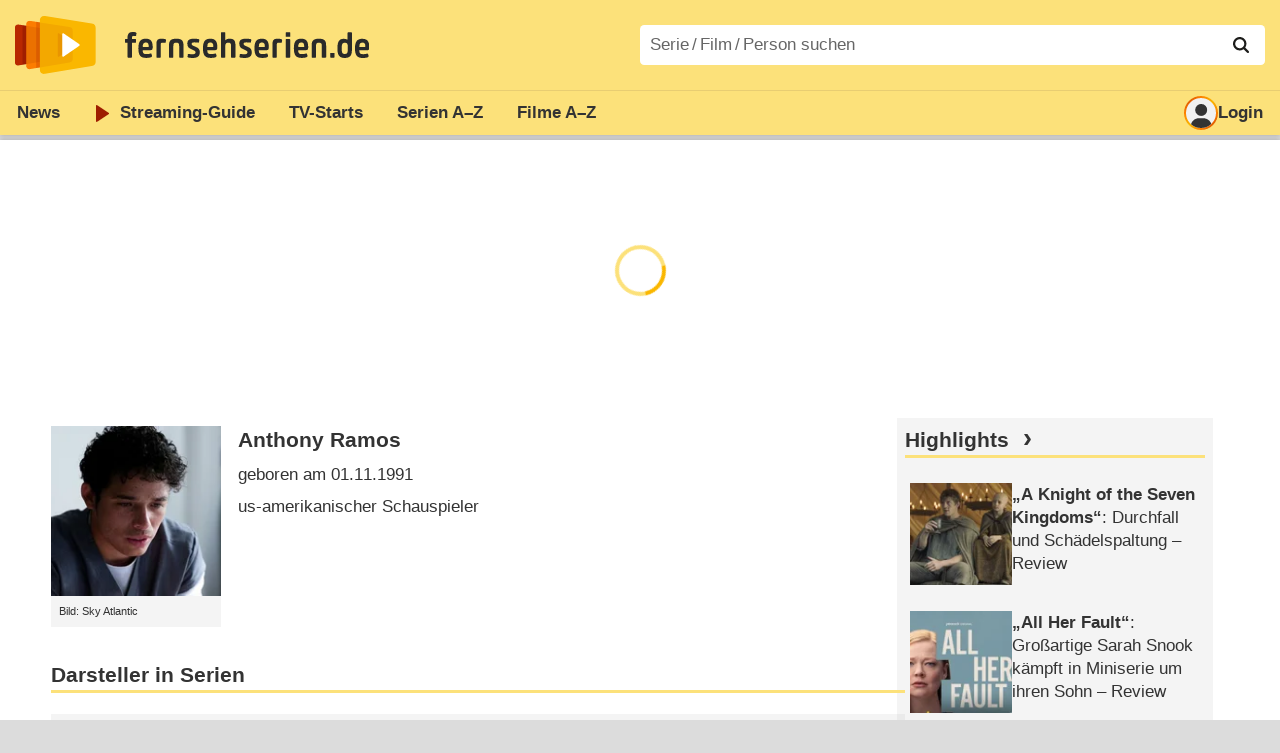

--- FILE ---
content_type: text/html; charset=utf-8
request_url: https://www.fernsehserien.de/anthony-ramos/filmografie
body_size: 13383
content:
<!DOCTYPE html>
			<html dir="ltr" lang="de" >
			<head>
			<meta http-equiv="Content-Type" content="text/html; charset=utf-8">
			<meta name="viewport" content="width=device-width, initial-scale=1, minimum-scale=1, shrink-to-fit=no"><link href="https://bilder.fernsehserien.de" rel="preconnect"><link href="https://bilder.fernsehserien.de" rel="dns-prefetch"><link href="https://bilder.fernsehserien.de/fernsehserien.de/fs-2021/css/main.min-20251215095307.css" rel="preload" as="style" crossedorigin><link href="https://bilder.fernsehserien.de/fernsehserien.de/fs-2021/js/main.min-20251215095308.js" rel="preload" as="script" crossedorigin><link href="https://bilder.fernsehserien.de/fernsehserien.de/fs-2021/img/schriftzug.svg" rel="preload" fetchpriority="high" as="image"><link href="https://bilder.fernsehserien.de/fernsehserien.de/fs-2021/img/logo.svg" rel="preload" fetchpriority="high" as="image"><link href="https://bilder.fernsehserien.de/fernsehserien.de/fs-2021/img/a001_search.svg" rel="preload" fetchpriority="high" as="image"><link href="https://bilder.fernsehserien.de/fernsehserien.de/fs-2021/img/logo-pfeil-rot.svg" rel="preload" fetchpriority="high" as="image"><link href="https://bilder.fernsehserien.de/fernsehserien.de/fs-2021/img/user-solid.svg" rel="preload" fetchpriority="high" as="image"><meta name="format-detection" content="telephone=no"><meta name="robots" content="max-image-preview:large">
			<title>Filmografie Anthony Ramos – fernsehserien.de</title>
			<meta name="title" content="Filmografie Anthony Ramos" >
			<link rel="search" type="application/opensearchdescription+xml" href="https://bilder.fernsehserien.de/fernsehserien.de/fs-2021/opensearch-20250109141812.xml" title="fernsehserien.de" crossedorigin><link rel="apple-touch-icon" sizes="180x180" href="https://bilder.fernsehserien.de/fernsehserien.de/fs-2021/img/apple-touch-icon.png">
 
<link rel="icon" type="image/svg+xml" href="https://bilder.fernsehserien.de/fernsehserien.de/fs-2021/img/favicon.svg" sizes="any" >
<link rel="icon" type="image/png" sizes="32x32" href="https://bilder.fernsehserien.de/fernsehserien.de/fs-2021/img/favicon-32x32.png" >
<link rel="icon" type="image/png" sizes="16x16" href="https://bilder.fernsehserien.de/fernsehserien.de/fs-2021/img/favicon-16x16.png" >
<link rel="shortcut icon" href="https://bilder.fernsehserien.de/fernsehserien.de/fs-2021/img/favicon.ico" >

<link rel="manifest" href="https://bilder.fernsehserien.de/fernsehserien.de/fs-2021/manifest-20251029114907.json" crossedorigin>
<link rel="mask-icon" href="https://bilder.fernsehserien.de/fernsehserien.de/fs-2021/img/safari-pinned-tab.svg" color="#5bbad5" >
<meta name="apple-mobile-web-app-title" content="fernsehserien.de">
<meta name="application-name" content="fernsehserien.de">
<meta name="msapplication-TileColor" content="#da532c">
<meta name="msapplication-config" content="https://bilder.fernsehserien.de/fernsehserien.de/fs-2021/browserconfig-20251128093643.xml" crossedorigin><meta name="description" content="Serien und Filme mit Anthony Ramos: The Beauty · Ironheart · In Treatment – Der Therapeut · MonsterVerse · Nola Darling · Will &amp; Grace · …">
			<meta property="og:description" content="Serien und Filme mit Anthony Ramos."><meta property="og:url" content="https://www.fernsehserien.de/anthony-ramos/filmografie">
			<meta property="og:title" content="Filmografie Anthony Ramos">
			<link rel="image_src" href="https://bilder.fernsehserien.de/gfx/person_hr/a/anthony-ramos.jpg"><meta name="twitter:card" content="summary_large_image"> 
<meta name="twitter:title" content="Filmografie Anthony Ramos">
<meta name="twitter:description" content="Serien und Filme mit Anthony Ramos."><meta name="twitter:site" content="@fernsehserienDE"> <meta property="og:image" content="https://bilder.fernsehserien.de/gfx/person_1000/a/anthony-ramos-147537-1647509231.jpg">
<meta property="og:image:width" content="419">
<meta property="og:image:height" content="419">
<meta property="og:image:alt" content="Anthony Ramos – Bild: Sky Atlantic">
<meta name="twitter:image" content="https://bilder.fernsehserien.de/gfx/person_1000/a/anthony-ramos-147537-1647509231.jpg"><script>var fsBeacon=JSON.parse('{"ref":"fernsehserien","timestamp":1768764622,"seite":"person","person":147537}');var fsBeacon2022=JSON.parse('{"ref":"fernsehserien","timestamp":1768764622,"seite":"person","id":147537,"session":"bf2e37ceb311538277eb63a2c6e61595","ipHash":"41f2b12623ad5182633679b3f9d56bcd","href":"/anthony-ramos/filmografie","ppid":"27c45548500609b14a4019aa5634a645","eingeloggt":0}');var fs_ppid='27c45548500609b14a4019aa5634a645';</script><meta name="keywords" lang="de" content="Anthony Ramos, Fernsehserien, TV-Serien"><script >var fs_bildformat={extension:"webp",mime_type:"image/webp"};var fs_testmode=false;var fsFeatureFlags={"unaired":1,"feature_flag_serien_infos_serienchecker":1,"feature_flag_staffel_karussell":1,"feature_flag_ga_neu":"","feature_flag_darkmode":"","feature_flag_relative_font_size":"","feature_flag_entdecken":""};var fs_img_dir="https://bilder.fernsehserien.de/fernsehserien.de/fs-2021/img/";var fs_static_dir="https://bilder.fernsehserien.de/fernsehserien.de/fs-2021/";var fs_meta_id="20";var csrfToken="$2y$10$sErVP1epQ49s17AK8cRUo.O7qQpAVwGBH6QW83mIu0d3XEXqE4DZy";var fs_sp_hour=20;var fs_fallback_css="https://bilder.fernsehserien.de/fernsehserien.de/fs-2021/css/fallback.min-20251215095306.css";var fs_app_google_link="https://play.google.com/store/apps/details?id=de.fernsehserien.www.twa";var fs_app_apple_link="https://apps.apple.com/de/app/fernsehserien-de/id6502283137";</script><script></script><script src="https://bilder.fernsehserien.de/fernsehserien.de/fs-2021/js/main.min-20251215095308.js" crossedorigin></script><script>window.dataLayer = window.dataLayer || [];
 function gtag(){dataLayer.push(arguments);}


  gtag('consent', 'default', {
    'ad_storage': 'denied',
    'analytics_storage': 'denied',
    'ad_user_data':'denied',
    'ad_personalization': 'denied',
    'wait_for_update': 500
  });

  dataLayer.push({
    'event': 'default_consent'
  });


 gtag('js', new Date());
var gaDisplayMode =fsStandalone ? 'standalone' :  'browser';

gtag('config', 'G-L7PGP5N0FJ', {  'display_mode': gaDisplayMode, 'anonymize_ip': true });





</script><script async  src="https://bilder.fernsehserien.de/fernsehserien.de/fs-2021/js/main-async.min-20251215095308.js" crossedorigin></script><script  defer src="https://bilder.fernsehserien.de/fernsehserien.de/fs-2021/js/main-defer.min-20251215095313.js" crossedorigin></script><script  defer src="https://bilder.fernsehserien.de/fernsehserien.de/fs-2021/js/person_newsmeldungen.min-20251215095308.js" crossedorigin></script><link type="text/css" href="https://bilder.fernsehserien.de/fernsehserien.de/fs-2021/css/main.min-20251215095307.css" rel="stylesheet" crossedorigin>
<link type="text/css" href="https://bilder.fernsehserien.de/fernsehserien.de/fs-2021/css/main-print-20250109141812.css" rel="stylesheet" media="print" crossedorigin>
<meta name="google-site-verification" content="czPokEC6jVcjOPms8k8HcDdDIvX2U5fYLeUTJe3p7JM" >
			<meta content="imfernsehen GmbH &amp; Co. KG" name="author">
			<meta content="de" http-equiv="content-language">
			<meta name="language" content="de" >
<meta property="og:site_name" content="fernsehserien.de">
			<meta property="og:locale" content="de_DE">
			<script>var fs_interner_code="person";var fs_identifier="P - 147537 - Anthony Ramos";</script><script type="application/ld+json">{"@context":"https://schema.org","@type":"BreadcrumbList","itemListElement":[{"@type":"ListItem","position":1,"name":"Home","item":"https://www.fernsehserien.de/"},{"@type":"ListItem","position":2,"name":"Filmografien","item":"https://www.fernsehserien.de/filmografien"},{"@type":"ListItem","position":3,"name":"Anthony Ramos","item":"https://www.fernsehserien.de/anthony-ramos/filmografie"}]}</script><script>var fsFallbackOptions=JSON.parse('{"channelId":"Rest","sendungId":null,"sendungChannelId":null,"zaehlPixel":"person","pageId":"person","personId":147537,"episodeId":null,"ausstrahlungsformId":null,"staffel":null,"spielfilmId":null}');</script><script>var werbemittel_fallback_option=false;</script><script>werbemittel_extras();var fs_ad_unit_id='ros';</script><script> adHandler.conversionRateFile = 'https://bilder.fernsehserien.de/fernsehserien.de/fs-2021/json/currency-file-20260118000401.json';</script>

 <script async crossedorigin src="https://bilder.fernsehserien.de/fernsehserien.de/fs-2021/js/cp/IMF_FS_Framework_Mapping_ROS.min-20251215095311.js""></script><script async crossedorigin src="https://bilder.fernsehserien.de/fernsehserien.de/fs-2021/js/cp/IMF_FS_Framework-20251209092759.js"></script>




<!-- <meta name=theme-color content="#ffffff"> -->
		

</head>
		<body class="nicht-serie"><script>fs_load_cm(fsCmpId ? fsCmpId : 36934);</script><div class=zaehlpixel><noscript><img crossorigin src="https://www.imfernsehen.de/z/z.inc.php?ref=fernsehserien&amp;timestamp=1768764622&amp;seite=person&amp;person=147537&amp;noscript=1" alt="" width=1 height=1></noscript></div>
			 <div class=fs-frame-1 >


			<div class="page-header-spacer-top"></div><header class="page-header" data-event-level=header>

<div class=headerwrap><div class=header>
				<a class=website-logo target=_top data-event-category="logo" title="zur Startseite von fernsehserien.de" href="/"><img src="https://bilder.fernsehserien.de/fernsehserien.de/fs-2021/img/logo.svg" alt="fernsehserien.de Logo" loading=eager fetchpriority=high width=210 height=150 ></a> <a class=website-titel data-event-category="logo-titel" title="zur Startseite von fernsehserien.de" target=_top href="/"><img loading=eager fetchpriority=high width=300 height=32 src="https://bilder.fernsehserien.de/fernsehserien.de/fs-2021/img/schriftzug.svg"  alt="fernsehserien.de"></a><button class=menu-button   type=button title="Menü" data-event-category-none><span class=menu-button-1></span><span class=menu-button-2></span></button>
			</div>
			</div><div class="page-header-spacer-bottom"></div></header><div class=suchzeile data-event-level=header><form data-fs-searchform data-position=oben autocomplete="off" id=quicksearchform ><input   class=website-suche placeholder="Serie&thinsp;/&thinsp;Film&thinsp;/&thinsp;Person suchen" data-event-category-none name=suchbegriff id=input-suchbegriff value=""   type=search maxlength=50 required ><!--<label class=label-serie-suchen for=input-suchbegriff >Serie&thinsp;/&thinsp;Film&thinsp;/&thinsp;Person suchen</label>--><ul id=suggestlist data-applied=0 data-mehr=0><li class="mehr-button"><span class="fs-button"><button type="submit" data-submit-type=vollständig>mehr…</button></span></li></ul>
				<button class=suchen type=submit data-submit-type=lupe title="Suche starten" 
					  ><img loading=eager fetchpriority=high src="https://bilder.fernsehserien.de/fernsehserien.de/fs-2021/img/a001_search-darkmode.svg"  alt="Lupe" class=color-scheme-dark-alternative><img loading=eager fetchpriority=high src="https://bilder.fernsehserien.de/fernsehserien.de/fs-2021/img/a001_search.svg"  alt="Lupe" ></button></form></div><nav class=page-menu  data-event-category-none data-event-level=header><ul>
			
			<li ><a href="/news" data-event-category="menu-news" >News</a>
			<ul><li><a href="/news" data-event-category="menu-news-alle" >alle Meldungen</a><li><a href="/news/national" data-event-category="menu-news-national" >National</a><li><a href="/news/international" data-event-category="menu-news-international" >International</a><li><a href="/news/medien" data-event-category="menu-news-medien" >Medien</a><li><a href="/news/vermischtes" data-event-category="menu-news-vermischtes" >Vermischtes</a><li><a href="/news/specials" data-event-category="menu-news-specials" >Kritik &amp; Specials</a>
						<li><a href="/news/2026-01" data-event-category="menu-news-archiv" >Archiv</a>
			<li><a href="/newsletter" data-event-category="menu-news-newsletter" >Newsletter</a>
			</ul><li ><a href="/streaming" data-event-category="menu-streamingguide" class=menu-streaming>Streaming<span class=optional4>-Guide</span></a>
			<ul><li><a href="/streaming" data-event-category="menu-streamingguide-übersicht" >Übersicht</a>
<li><a href="/streaming/neu" data-event-category="menu-streamingguide-neu" >Neu verfügbar</a>
<li><a href="/streaming/vorschau" data-event-category="menu-streamingguide-vorschau" >Vorschau</a>
<li><a href="/streaming/letzte-chance" data-event-category="menu-streamingguide-letzte-chance" >Letzte Chance</a>
<li><a href="/streaming/woechentliche-premieren" data-event-category="menu-streamingguide-woechentliche-premieren" >Wöchentliche Premieren</a>
			</ul><li ><a href="/serien-starts" data-event-category="menu-starts" >TV-Starts</a>
			<ul ><li ><a href="/serien-starts/neue-serien" data-event-category="menu-starts-serien" >neue Serien</a>
			<li><a href="/serien-starts/neue-folgen" data-event-category="menu-starts-staffeln" >neue Folgen</a>
			<li><a href="/serien-starts/international" data-event-category="menu-starts-international" >International</a>
			<li><a href="/serien-starts/oesterreich" data-event-category="menu-starts-österreich">Österreich</a>
			<li><a href="/serien-starts/schweiz" data-event-category="menu-starts-schweiz">Schweiz</a>
			<li><a href="/serien-starts/wiederholungen" data-event-category="menu-starts-wiederholungen" >Wiederholungen</a>
			<li><a href="/serien-nach-sendern" data-event-category="menu-az-sender" >Serien nach Sendern</a>

			</ul><li class="  optional3"><a href="/serien-a-z/a" data-event-category="menu-az-serien" >Serien<span class=optional2> A–Z</span></a>
<li class="  optional3"><a href="/filme-a" data-event-category="menu-az-filme" >Filme<span class=optional2> A–Z</span></a><li class=page-menu-spacer><li class="menu-meins menu-meins-ausgeloggt  "><a href="/meins/" data-event-category="menu-login" ><i><figure class="fs-picture"><span class="fs-picture-placeholder" style="padding-top:calc(1% / 1 * 100);background-color:#f1f1f1;"><picture><img src="https://bilder.fernsehserien.de/fernsehserien.de/fs-2021/img/user-solid.svg" alt="Profilbild" title="Profilbild" width="1" height="1" loading="eager" fetchpriority="high"></picture></span></figure></i>Login</a></ul><div class=another-shadow><div class=another-shadow-2></div></div></nav><div class=sticky-anchor-wrapper><div class=sticky-anchor></div></div><div class=fs-frame-2-spacer-top></div><div class=fs-frame-2 id=fs-frame-2 ><ins id="werbemittel-fs_header" class="werbemittel werbemittel-show-label werbemittel-loading werbemittel-content werbemittel-content-full "><fs-label></fs-label><div id=fs_d_header-label class=werbemittel-label></div><div id=fs_d_header  data-werbemittel-container></div><script>fs_werbemittel('d_header',null, false);</script></ins><ins id="werbemittel-fs_sticky" class="werbemittel werbemittel-empty"><div id=fs_m_sticky-label class=werbemittel-label></div><div id=fs_m_sticky  data-werbemittel-container></div><button type=button data-werbemittel-sticky-close class=werbemittel-sticky-button title="Schließen" data-event-category=werbung-zu></button><script>fs_werbemittel(null,'m_sticky', false);</script></ins><div class=print-title>Filmografie Anthony Ramos</div><nav class=hidden><ul><li><a href="#Darsteller-in-Serien"   data-google-interstitial=false  data-event-category-none>Darsteller in Serien</a><li><a href="#Gast-in-Serien"   data-google-interstitial=false  data-event-category-none>Gast in Serien</a><li><a href="#Darsteller-in-Filmen"   data-google-interstitial=false  data-event-category-none>Darsteller in Filmen</a><li><a href="#Originalsprecher-in-Filmen"   data-google-interstitial=false  data-event-category-none>Originalsprecher in Filmen</a><li><a href="#Links"   data-google-interstitial=false  data-event-category-none>Weiterführende Links</a><li><a href="#News"   data-google-interstitial=false  data-event-category-none>News</a></ul></nav><!-- fs-hinweis --><main data-jahr="2026" class=flexer><article data-event-level=main  itemscope itemtype="http://schema.org/Person" itemprop="mainEntity" data-werbung-root><header class=person-header><figure class="fs-picture"><span class="fs-picture-placeholder" style="padding-top:calc(1% / 1 * 100);background-image:url([data-uri]);background-color:#5c5b61;"><picture><source media="(max-width: 320px)" srcset="https://bilder.fernsehserien.de/gfx/person_1000/a/anthony-ramos-147537-1647509231-w-295.jpg.webp 1x, https://bilder.fernsehserien.de/gfx/person_1000/a/anthony-ramos-147537-1647509231-w-590.jpg.webp 2x" type="image/webp"></source><source media="(min-width: 321px) and (max-width: 360px)" srcset="https://bilder.fernsehserien.de/gfx/person_1000/a/anthony-ramos-147537-1647509231-w-332.jpg.webp 1x, https://bilder.fernsehserien.de/gfx/person_1000/a/anthony-ramos-147537-1647509231-w-664.jpg.webp 2x" type="image/webp"></source><source media="(min-width: 361px) and (max-width: 375px)" srcset="https://bilder.fernsehserien.de/gfx/person_1000/a/anthony-ramos-147537-1647509231-w-345.jpg.webp 1x, https://bilder.fernsehserien.de/gfx/person_1000/a/anthony-ramos-147537-1647509231-w-690.jpg.webp 2x" type="image/webp"></source><source media="(min-width: 376px) and (max-width: 414px)" srcset="https://bilder.fernsehserien.de/gfx/person_1000/a/anthony-ramos-147537-1647509231-w-381.jpg.webp 1x, https://bilder.fernsehserien.de/gfx/person_1000/a/anthony-ramos-147537-1647509231-w-762.jpg.webp 2x" type="image/webp"></source><source media="(min-width: 415px) and (max-width: 499px)" srcset="https://bilder.fernsehserien.de/gfx/person_1000/a/anthony-ramos-147537-1647509231-w-707.jpg.webp 1x, https://bilder.fernsehserien.de/gfx/person_1000/a/anthony-ramos-147537-1647509231-w-1414.jpg.webp 2x" type="image/webp"></source><source media="(min-width: 500px)" srcset="https://bilder.fernsehserien.de/gfx/person_1000/a/anthony-ramos-147537-1647509231-w-175.jpg.webp 1x, https://bilder.fernsehserien.de/gfx/person_1000/a/anthony-ramos-147537-1647509231-w-350.jpg.webp 2x" type="image/webp"></source><img src="https://bilder.fernsehserien.de/gfx/person_1000/a/anthony-ramos-147537-1647509231-w-893.jpg.jpg" width="1" height="1" alt="Anthony Ramos – Bild: Sky Atlantic" title="Anthony Ramos – Bild: Sky Atlantic" loading="eager" fetchpriority="high" itemprop="image"></picture></span><figcaption>Bild: Sky Atlantic</figcaption></figure><dl class=person-angaben><dt><h1 itemprop="name">Anthony Ramos</h1><dd>geboren am 01.11.1991<dd>us-amerikanischer Schauspieler</ul></header><werbung></werbung><section><header><h2  id="Darsteller-in-Serien">Darsteller in Serien</h2></header><ul class=person-mitwirkungen  data-werbung-root><li class="ep-hover" itemscope  itemtype="http://schema.org/TVSeries"><a data-event-category=liste-serien  itemprop="url mainEntityOfPage"  title="The Beauty" href="/the-beauty"><figure class="fs-picture"><span class="fs-picture-placeholder" style="padding-top:calc(80% / 150 * 100);background-image:url([data-uri]);background-color:#14404e;"><div class="lazy" data-alt="The Beauty – Bild: FX/Disney+" data-src="https://bilder.wunschliste.de/sendung/hr2/the-beauty_439162.jpg" data-width="150" data-height="80"></div></span><noscript><img src="https://bilder.wunschliste.de/sendung/hr2/the-beauty_439162.jpg" width="150" height="80" alt="The Beauty – Bild: FX/Disney+" title="The Beauty – Bild: FX/Disney+" itemprop="image"></noscript></figure><dl><dt itemprop=name>The Beauty</dt></dl></a><li class="ep-hover" itemscope  itemtype="http://schema.org/TVSeries"><a data-event-category=liste-serien  itemprop="url mainEntityOfPage"  title="Ironheart" href="/ironheart"><figure class="fs-picture"><span class="fs-picture-placeholder" style="padding-top:calc(80% / 150 * 100);background-image:url([data-uri]);background-color:#280a08;"><div class="lazy" data-alt="Ironheart – Bild: Marvel Studios" data-src="https://bilder.fernsehserien.de/sendung/hr2/ironheart_213185.png" data-width="150" data-height="80"></div></span><noscript><img src="https://bilder.fernsehserien.de/sendung/hr2/ironheart_213185.png" width="150" height="80" alt="Ironheart – Bild: Marvel Studios" title="Ironheart – Bild: Marvel Studios" itemprop="image"></noscript></figure><dl><dt itemprop=name>Ironheart</dt></dl></a><li class="ep-hover" itemscope  itemtype="http://schema.org/TVSeries"><a data-event-category=liste-serien  itemprop="url mainEntityOfPage"  title="In Treatment – Der Therapeut" href="/in-treatment-der-therapeut"><figure class="fs-picture"><span class="fs-picture-placeholder" style="padding-top:calc(80% / 150 * 100);background-image:url([data-uri]);background-color:#392929;"><div class="lazy" data-alt="In Treatment - Der Therapeut – Bild: HBO" data-src="https://bilder.fernsehserien.de/sendung/hr/v11900.png" data-width="150" data-height="80"></div></span><noscript><img src="https://bilder.fernsehserien.de/sendung/hr/v11900.png" width="150" height="80" alt="In Treatment - Der Therapeut – Bild: HBO" title="In Treatment - Der Therapeut – Bild: HBO" itemprop="image"></noscript></figure><dl><dt itemprop=name>In Treatment – Der Therapeut</dt><dd>Eladio</dd> <dd>(6 Folgen, 2021)</dd></dl></a></li><werbung></werbung><li class="ep-hover" itemscope  itemtype="http://schema.org/TVSeries"><a data-event-category=liste-serien  itemprop="url mainEntityOfPage"  title="MonsterVerse" href="/monsterverse"><figure class="fs-picture"><span class="fs-picture-placeholder" style="padding-top:calc(80% / 150 * 100);background-image:url([data-uri]);background-color:#7a6453;"><div class="lazy" data-alt="MonsterVerse – Bild: Legendary Pictures" data-src="https://bilder.fernsehserien.de/sendung/hr2/monsterverse_946999.png" data-width="150" data-height="80"></div></span><noscript><img src="https://bilder.fernsehserien.de/sendung/hr2/monsterverse_946999.png" width="150" height="80" alt="MonsterVerse – Bild: Legendary Pictures" title="MonsterVerse – Bild: Legendary Pictures" itemprop="image"></noscript></figure><dl><dt itemprop=name>MonsterVerse</dt><dd>Staff Sergeant Martinez</dd></dl></a></li><werbung></werbung><li class="ep-hover" itemscope  itemtype="http://schema.org/TVSeries"><a data-event-category=liste-serien  itemprop="url mainEntityOfPage"  title="Nola Darling" href="/nola-darling"><figure class="fs-picture"><span class="fs-picture-placeholder" style="padding-top:calc(80% / 150 * 100);background-image:url([data-uri]);background-color:#1f1714;"><div class="lazy" data-alt="Nola Darling – Bild: Netflix" data-src="https://bilder.fernsehserien.de/sendung/hr/v31525.png" data-width="150" data-height="80"></div></span><noscript><img src="https://bilder.fernsehserien.de/sendung/hr/v31525.png" width="150" height="80" alt="Nola Darling – Bild: Netflix" title="Nola Darling – Bild: Netflix" itemprop="image"></noscript></figure><dl><dt itemprop=name>Nola Darling</dt><dd>Mars Blackmon</dd></dl></a></li><werbung></werbung><li class="ep-hover" itemscope  itemtype="http://schema.org/TVSeries"><a data-event-category=liste-serien  itemprop="url mainEntityOfPage"  title="Will &amp; Grace" href="/will-and-grace"><figure class="fs-picture"><span class="fs-picture-placeholder" style="padding-top:calc(80% / 150 * 100);background-image:url([data-uri]);background-color:#e1dfdc;"><div class="lazy" data-alt="Will &amp; Grace – Bild: NBC" data-src="https://bilder.fernsehserien.de/sendung/hr/v2599.png" data-width="150" data-height="80"></div></span><noscript><img src="https://bilder.fernsehserien.de/sendung/hr/v2599.png" width="150" height="80" alt="Will &amp; Grace – Bild: NBC" title="Will &amp; Grace – Bild: NBC" itemprop="image"></noscript></figure><dl><dt itemprop=name>Will &amp; Grace</dt><dd>Tony</dd> <dd>(4 Folgen, 2017–2018)</dd></dl></a></li><werbung></werbung><li class="ep-hover" itemscope  itemtype="http://schema.org/TVSeries"><a data-event-category=liste-serien  itemprop="url mainEntityOfPage"  title="Transformers" href="/transformers-2007"><figure class="fs-picture"><span class="fs-picture-placeholder" style="padding-top:calc(80% / 150 * 100);background-image:url([data-uri]);background-color:#0e0d10;"><div class="lazy" data-alt="Transformers – Bild: Paramount Pictures/Hasbro" data-src="https://bilder.fernsehserien.de/sendung/hr2/transformers_921731.png" data-width="150" data-height="80"></div></span><noscript><img src="https://bilder.fernsehserien.de/sendung/hr2/transformers_921731.png" width="150" height="80" alt="Transformers – Bild: Paramount Pictures/Hasbro" title="Transformers – Bild: Paramount Pictures/Hasbro" itemprop="image"></noscript></figure><dl><dt itemprop=name>Transformers</dt><dd>Originalstimme: Noah</dd></dl></a><li class="ep-hover" itemscope  itemtype="http://schema.org/TVSeries"><a data-event-category=liste-serien  itemprop="url mainEntityOfPage"  title="Law &amp; Order: Special Victims Unit" href="/law-and-order-special-victims-unit"><figure class="fs-picture"><span class="fs-picture-placeholder" style="padding-top:calc(80% / 150 * 100);background-image:url([data-uri]);background-color:#706f71;"><div class="lazy" data-alt="Law &amp; Order: Special Victims Unit – Bild: NBC" data-src="https://bilder.fernsehserien.de/sendung/hr/v3442.png" data-width="150" data-height="80"></div></span><noscript><img src="https://bilder.fernsehserien.de/sendung/hr/v3442.png" width="150" height="80" alt="Law &amp; Order: Special Victims Unit – Bild: NBC" title="Law &amp; Order: Special Victims Unit – Bild: NBC" itemprop="image"></noscript></figure><dl><dt itemprop=name>Law &amp; Order: Special Victims Unit</dt><dd>Juan</dd> <dd>(1 Folge, 2016)</dd></dl></a><li class="ep-hover" itemscope  itemtype="http://schema.org/TVSeries"><a data-event-category=liste-serien  itemprop="url mainEntityOfPage"  title="Younger" href="/younger"><figure class="fs-picture"><span class="fs-picture-placeholder" style="padding-top:calc(80% / 150 * 100);background-image:url([data-uri]);background-color:#836962;"><div class="lazy" data-alt="Younger – Bild: TV Land" data-src="https://bilder.fernsehserien.de/sendung/hr/v26404.png" data-width="150" data-height="80"></div></span><noscript><img src="https://bilder.fernsehserien.de/sendung/hr/v26404.png" width="150" height="80" alt="Younger – Bild: TV Land" title="Younger – Bild: TV Land" itemprop="image"></noscript></figure><dl><dt itemprop=name>Younger</dt><dd>Julio</dd> <dd>(2 Folgen, 2015)</dd></dl></a></ul></section><werbung></werbung><section><header><h2  id="Gast-in-Serien">Gast in Serien</h2></header><ul class=person-mitwirkungen  data-werbung-root><li class="ep-hover" itemscope  itemtype="http://schema.org/TVSeries"><a data-event-category=liste-serien  itemprop="url mainEntityOfPage"  title="The Drew Barrymore Show" href="/the-drew-barrymore-show"><figure class="fs-picture"><span class="fs-picture-placeholder" style="padding-top:calc(80% / 150 * 100);background-image:url([data-uri]);background-color:#e9ab62;"><div class="lazy" data-alt="The Drew Barrymore Show – Bild: 2020 CBS Television Distribution" data-src="https://bilder.fernsehserien.de/sendung/hr2/the-drew-barrymore-show_906430.png" data-width="150" data-height="80"></div></span><noscript><img src="https://bilder.fernsehserien.de/sendung/hr2/the-drew-barrymore-show_906430.png" width="150" height="80" alt="The Drew Barrymore Show – Bild: 2020 CBS Television Distribution" title="The Drew Barrymore Show – Bild: 2020 CBS Television Distribution" itemprop="image"></noscript></figure><dl><dt itemprop=name>The Drew Barrymore Show</dt></dl></a><li class="ep-hover" itemscope  itemtype="http://schema.org/TVSeries"><a data-event-category=liste-serien  itemprop="url mainEntityOfPage"  title="The Tonight Show Starring Jimmy Fallon" href="/the-tonight-show-starring-jimmy-fallon"><figure class="fs-picture"><span class="fs-picture-placeholder" style="padding-top:calc(80% / 150 * 100);background-image:url([data-uri]);background-color:#4b5563;"><div class="lazy" data-alt="The Tonight Show Starring Jimmy Fallon – Bild: NBC" data-src="https://bilder.fernsehserien.de/sendung/hr/v24511.png" data-width="150" data-height="80"></div></span><noscript><img src="https://bilder.fernsehserien.de/sendung/hr/v24511.png" width="150" height="80" alt="The Tonight Show Starring Jimmy Fallon – Bild: NBC" title="The Tonight Show Starring Jimmy Fallon – Bild: NBC" itemprop="image"></noscript></figure><dl><dt itemprop=name>The Tonight Show Starring Jimmy Fallon</dt></dl></a><li class="ep-hover" itemscope  itemtype="http://schema.org/TVSeries"><a data-event-category=liste-serien  itemprop="url mainEntityOfPage"  title="The Late Late Show with James Corden" href="/the-late-late-show-with-james-corden"><figure class="fs-picture"><span class="fs-picture-placeholder" style="padding-top:calc(80% / 150 * 100);background-image:url([data-uri]);background-color:#8e8889;"><div class="lazy" data-alt="The Late Late Show with James Corden – Bild: CBS" data-src="https://bilder.fernsehserien.de/sendung/hr2/the-late-late-show-with-james-corden_815382.png" data-width="150" data-height="80"></div></span><noscript><img src="https://bilder.fernsehserien.de/sendung/hr2/the-late-late-show-with-james-corden_815382.png" width="150" height="80" alt="The Late Late Show with James Corden – Bild: CBS" title="The Late Late Show with James Corden – Bild: CBS" itemprop="image"></noscript></figure><dl><dt itemprop=name>The Late Late Show with James Corden</dt></dl></a></ul></section><werbung></werbung><section><header><h2  id="Darsteller-in-Filmen">Darsteller in Filmen</h2></header><ul class="person-mitwirkungen person-mitwirkungen-filme"  data-werbung-root><li itemscope itemtype ="http://schema.org/Movie" class=ep-hover><a data-event-category=liste-filme   itemprop="url mainEntityOfPage"  href="/filme/a-house-of-dynamite" title="A House of Dynamite"><figure class="fs-picture"><span class="fs-picture-placeholder" style="padding-top:calc(80% / 150 * 100);background-color:#f1f1f1;"><div class="lazy" data-alt="A House of Dynamite" data-remove-bg="1" data-src="https://bilder.fernsehserien.de/fernsehserien.de/fs-2021/img/fs-platzhalter-2.svg" data-width="150" data-height="80"></div></span><noscript><img src="https://bilder.fernsehserien.de/fernsehserien.de/fs-2021/img/fs-platzhalter-2.svg" width="150" height="80" alt="A House of Dynamite" title="A House of Dynamite"></noscript></figure><dl><dt><span itemprop=name>A House of Dynamite</span><span class=person-mitwirkungen-filme-produktion> (<abbr itemprop=countryOfOrigin title="USA">USA</abbr> 2025)</span></dt><dd>Major Daniel Gonzalez</dd></dl></a><meta itemprop=director content="Kathryn Bigelow"><li itemscope itemtype ="http://schema.org/Movie" class=ep-hover><a data-event-category=liste-filme   itemprop="url mainEntityOfPage"  href="/filme/twisters" title="Twisters"><figure class="fs-picture"><span class="fs-picture-placeholder" style="padding-top:calc(80% / 150 * 100);background-color:#f1f1f1;"><div class="lazy" data-alt="Twisters" data-remove-bg="1" data-src="https://bilder.fernsehserien.de/fernsehserien.de/fs-2021/img/fs-platzhalter-2.svg" data-width="150" data-height="80"></div></span><noscript><img src="https://bilder.fernsehserien.de/fernsehserien.de/fs-2021/img/fs-platzhalter-2.svg" width="150" height="80" alt="Twisters" title="Twisters"></noscript></figure><dl><dt><span itemprop=name>Twisters</span><span class=person-mitwirkungen-filme-produktion> (<abbr itemprop=countryOfOrigin title="USA">USA</abbr> 2024)</span></dt><dd>Javi</dd></dl></a><meta itemprop=director content="Lee Isaac Chung"><li itemscope itemtype ="http://schema.org/Movie" class=ep-hover><a data-event-category=liste-filme   itemprop="url mainEntityOfPage"  href="/filme/distant" title="Distant"><figure class="fs-picture"><span class="fs-picture-placeholder" style="padding-top:calc(80% / 150 * 100);background-color:#f1f1f1;"><div class="lazy" data-alt="Distant" data-remove-bg="1" data-src="https://bilder.fernsehserien.de/fernsehserien.de/fs-2021/img/fs-platzhalter-2.svg" data-width="150" data-height="80"></div></span><noscript><img src="https://bilder.fernsehserien.de/fernsehserien.de/fs-2021/img/fs-platzhalter-2.svg" width="150" height="80" alt="Distant" title="Distant"></noscript></figure><dl><dt><span itemprop=name>Distant</span><span class=person-mitwirkungen-filme-produktion> (<abbr itemprop=countryOfOrigin title="USA">USA</abbr> / <abbr itemprop=countryOfOrigin title="Indien">IND</abbr> 2024)</span></dt><dd>Andy Ramirez</dd></dl></a><meta itemprop=director content="Will Speck"><meta itemprop=director content="Josh Gordon"></li><werbung></werbung><li itemscope itemtype ="http://schema.org/Movie" class=ep-hover><a data-event-category=liste-filme   itemprop="url mainEntityOfPage"  href="/filme/transformers-7-aufstieg-der-bestien" title="Transformers 7: Aufstieg der Bestien"><figure class="fs-picture"><span class="fs-picture-placeholder" style="padding-top:calc(80% / 150 * 100);background-image:url([data-uri]);background-color:#878e8b;"><div class="lazy" data-alt="Transformers 7: Aufstieg der Bestien – Bild: Paramount Pictures" data-src="https://bilder.fernsehserien.de/epg/epg-archiv/2025/03/08/pu4_250328_2255_c9edef5d_transformers__aufstieg_der_bestien_b.jpg" data-width="150" data-height="80"></div></span><noscript><img src="https://bilder.fernsehserien.de/epg/epg-archiv/2025/03/08/pu4_250328_2255_c9edef5d_transformers__aufstieg_der_bestien_b.jpg" width="150" height="80" alt="Transformers 7: Aufstieg der Bestien – Bild: Paramount Pictures" title="Transformers 7: Aufstieg der Bestien – Bild: Paramount Pictures" itemprop="image"></noscript></figure><dl><dt><span itemprop=name>Transformers 7: Aufstieg der Bestien</span><span class=person-mitwirkungen-filme-produktion> (<abbr itemprop=countryOfOrigin title="USA">USA</abbr> / <abbr itemprop=countryOfOrigin title="Peru">PE</abbr> 2023)</span></dt><dd>Noah Diaz</dd></dl></a><meta itemprop=director content="Steven Caple Jr."></li><werbung></werbung><li itemscope itemtype ="http://schema.org/Movie" class=ep-hover><a data-event-category=liste-filme   itemprop="url mainEntityOfPage"  href="/filme/dumb-money-schnelles-geld" title="Dumb Money – Schnelles Geld"><figure class="fs-picture"><span class="fs-picture-placeholder" style="padding-top:calc(80% / 150 * 100);background-image:url([data-uri]);background-color:#c58f37;"><div class="lazy" data-alt="Dumb Money - Schnelles Geld – Bild: Amazon" data-src="https://bilder.fernsehserien.de/epg/epg-archiv/2025/07/08/efcdba47226d42339d2cfa30ae8cc1a7_b.jpg" data-width="150" data-height="80"></div></span><noscript><img src="https://bilder.fernsehserien.de/epg/epg-archiv/2025/07/08/efcdba47226d42339d2cfa30ae8cc1a7_b.jpg" width="150" height="80" alt="Dumb Money - Schnelles Geld – Bild: Amazon" title="Dumb Money - Schnelles Geld – Bild: Amazon" itemprop="image"></noscript></figure><dl><dt><span itemprop=name>Dumb Money – Schnelles Geld</span><span class=person-mitwirkungen-filme-produktion> (<abbr itemprop=countryOfOrigin title="USA">USA</abbr> 2023)</span></dt><dd>Marcos Barcia</dd></dl></a><meta itemprop=director content="Craig Gillespie"></li><werbung></werbung><li itemscope itemtype ="http://schema.org/Movie" class=ep-hover><a data-event-category=liste-filme   itemprop="url mainEntityOfPage"  href="/filme/in-the-heights" title="In the Heights"><figure class="fs-picture"><span class="fs-picture-placeholder" style="padding-top:calc(80% / 150 * 100);background-image:url([data-uri]);background-color:#8a7c6f;"><div class="lazy" data-alt="In the Heights – Bild: TV25" data-src="https://bilder.fernsehserien.de/epg/epg-archiv/2025/02/16/t25_250302_2015_d07d2388_in_the_heights_b.jpg" data-width="150" data-height="80"></div></span><noscript><img src="https://bilder.fernsehserien.de/epg/epg-archiv/2025/02/16/t25_250302_2015_d07d2388_in_the_heights_b.jpg" width="150" height="80" alt="In the Heights – Bild: TV25" title="In the Heights – Bild: TV25" itemprop="image"></noscript></figure><dl><dt><span itemprop=name>In the Heights</span><span class=person-mitwirkungen-filme-produktion> (<abbr itemprop=countryOfOrigin title="USA">USA</abbr> 2021)</span></dt><dd>Usnavi de la Vega</dd></dl></a><meta itemprop=director content="Jon Chu"></li><werbung></werbung><li itemscope itemtype ="http://schema.org/Movie" class=ep-hover><a data-event-category=liste-filme   itemprop="url mainEntityOfPage"  href="/filme/trolls-2-trolls-world-tour" title="Trolls World Tour"><figure class="fs-picture"><span class="fs-picture-placeholder" style="padding-top:calc(80% / 150 * 100);background-image:url([data-uri]);background-color:#c676a4;"><div class="lazy" data-alt="Trolls World Tour – Bild: RTL /​ © 2020 DreamWorks Animation L.L.C." data-src="https://bilder.fernsehserien.de/epg/epg-archiv/2023/05/29/6d3a8fae81ba6d929a15ae898836059e4511a2d7_b.jpg" data-width="150" data-height="80"></div></span><noscript><img src="https://bilder.fernsehserien.de/epg/epg-archiv/2023/05/29/6d3a8fae81ba6d929a15ae898836059e4511a2d7_b.jpg" width="150" height="80" alt="Trolls World Tour – Bild: RTL /​ © 2020 DreamWorks Animation L.L.C." title="Trolls World Tour – Bild: RTL /​ © 2020 DreamWorks Animation L.L.C." itemprop="image"></noscript></figure><dl><dt><span itemprop=name>Trolls World Tour</span><span class=person-mitwirkungen-filme-produktion> (<abbr itemprop=countryOfOrigin title="USA">USA</abbr> 2020)</span></dt><dd>King Trollex</dd></dl></a><meta itemprop=director content="Walt Dohrn"><meta itemprop=director content="David P. Smith"></li><werbung></werbung><li itemscope itemtype ="http://schema.org/Movie" class=ep-hover><a data-event-category=liste-filme   itemprop="url mainEntityOfPage"  href="/filme/hamilton" title="Hamilton"><figure class="fs-picture"><span class="fs-picture-placeholder" style="padding-top:calc(80% / 150 * 100);background-color:#f1f1f1;"><div class="lazy" data-alt="Hamilton" data-remove-bg="1" data-src="https://bilder.fernsehserien.de/fernsehserien.de/fs-2021/img/fs-platzhalter-2.svg" data-width="150" data-height="80"></div></span><noscript><img src="https://bilder.fernsehserien.de/fernsehserien.de/fs-2021/img/fs-platzhalter-2.svg" width="150" height="80" alt="Hamilton" title="Hamilton"></noscript></figure><dl><dt><span itemprop=name>Hamilton</span><span class=person-mitwirkungen-filme-produktion> (<abbr itemprop=countryOfOrigin title="USA">USA</abbr> 2020)</span></dt><dd>John Laurens /​ Philip Hamilton</dd></dl></a><meta itemprop=director content="Thomas Kail"></li><werbung></werbung><li itemscope itemtype ="http://schema.org/Movie" class=ep-hover><a data-event-category=liste-filme   itemprop="url mainEntityOfPage"  href="/filme/honest-thief" title="Honest Thief"><figure class="fs-picture"><span class="fs-picture-placeholder" style="padding-top:calc(80% / 150 * 100);background-image:url([data-uri]);background-color:#365257;"><div class="lazy" data-alt="Honest Thief – Bild: RTL Zwei" data-src="https://bilder.fernsehserien.de/epg/epg-archiv/2023/11/17/564411b76fa74b42af2e162daf39f7a5_b.jpg" data-width="150" data-height="80"></div></span><noscript><img src="https://bilder.fernsehserien.de/epg/epg-archiv/2023/11/17/564411b76fa74b42af2e162daf39f7a5_b.jpg" width="150" height="80" alt="Honest Thief – Bild: RTL Zwei" title="Honest Thief – Bild: RTL Zwei" itemprop="image"></noscript></figure><dl><dt><span itemprop=name>Honest Thief</span><span class=person-mitwirkungen-filme-produktion> (<abbr itemprop=countryOfOrigin title="USA">USA</abbr> 2020)</span></dt><dd>Special Agent Ramon Hall</dd></dl></a><meta itemprop=director content="Mark Williams"></li><werbung></werbung><li itemscope itemtype ="http://schema.org/Movie" class=ep-hover><a data-event-category=liste-filme   itemprop="url mainEntityOfPage"  href="/filme/godzilla-ii-king-of-the-monsters" title="Godzilla II – King of the Monsters"><figure class="fs-picture"><span class="fs-picture-placeholder" style="padding-top:calc(80% / 150 * 100);background-image:url([data-uri]);background-color:#186a8e;"><div class="lazy" data-alt="Godzilla II - King of the Monsters – Bild: Puls 4" data-src="https://bilder.fernsehserien.de/epg/epg-archiv/2021/09/18/pu4_211008_2015_fcbd259f_godzilla_ii__king_of_the_monsters_b.jpg" data-width="150" data-height="80"></div></span><noscript><img src="https://bilder.fernsehserien.de/epg/epg-archiv/2021/09/18/pu4_211008_2015_fcbd259f_godzilla_ii__king_of_the_monsters_b.jpg" width="150" height="80" alt="Godzilla II - King of the Monsters – Bild: Puls 4" title="Godzilla II - King of the Monsters – Bild: Puls 4" itemprop="image"></noscript></figure><dl><dt><span itemprop=name>Godzilla II – King of the Monsters</span><span class=person-mitwirkungen-filme-produktion> (<abbr itemprop=countryOfOrigin title="USA">USA</abbr> / <abbr itemprop=countryOfOrigin title="Japan">J</abbr> 2019)</span></dt><dd>Staff Sergeant Martinez</dd></dl></a><meta itemprop=director content="Michael Dougherty"><li itemscope itemtype ="http://schema.org/Movie" class=ep-hover><a data-event-category=liste-filme   itemprop="url mainEntityOfPage"  href="/filme/a-star-is-born-2018" title="A Star Is Born"><figure class="fs-picture"><span class="fs-picture-placeholder" style="padding-top:calc(80% / 150 * 100);background-image:url([data-uri]);background-color:#2d2d31;"><div class="lazy" data-alt="A Star Is Born – Bild: ORF/​Pro7/​Warner/​Clay Enos" data-src="https://bilder.fernsehserien.de/epg/epg-archiv/2022/01/27/790ce7f3e74bbb2387bf930dc469cefb423d73e2_b.jpg" data-width="150" data-height="80"></div></span><noscript><img src="https://bilder.fernsehserien.de/epg/epg-archiv/2022/01/27/790ce7f3e74bbb2387bf930dc469cefb423d73e2_b.jpg" width="150" height="80" alt="A Star Is Born – Bild: ORF/​Pro7/​Warner/​Clay Enos" title="A Star Is Born – Bild: ORF/​Pro7/​Warner/​Clay Enos" itemprop="image"></noscript></figure><dl><dt><span itemprop=name>A Star Is Born</span><span class=person-mitwirkungen-filme-produktion> (<abbr itemprop=countryOfOrigin title="USA">USA</abbr> 2018)</span></dt><dd>Ramon</dd></dl></a><meta itemprop=director content="Bradley Cooper"><li itemscope itemtype ="http://schema.org/Movie" class=ep-hover><a data-event-category=liste-filme   itemprop="url mainEntityOfPage"  href="/filme/white-girl-2016" title="White Girl"><figure class="fs-picture"><span class="fs-picture-placeholder" style="padding-top:calc(80% / 150 * 100);background-color:#f1f1f1;"><div class="lazy" data-alt="White Girl" data-remove-bg="1" data-src="https://bilder.fernsehserien.de/fernsehserien.de/fs-2021/img/fs-platzhalter-2.svg" data-width="150" data-height="80"></div></span><noscript><img src="https://bilder.fernsehserien.de/fernsehserien.de/fs-2021/img/fs-platzhalter-2.svg" width="150" height="80" alt="White Girl" title="White Girl"></noscript></figure><dl><dt><span itemprop=name>White Girl</span><span class=person-mitwirkungen-filme-produktion> (<abbr itemprop=countryOfOrigin title="USA">USA</abbr> 2016)</span></dt><dd>Kilo</dd></dl></a><meta itemprop=director content="Elizabeth Wood"></ul></section><werbung></werbung><section><header><h2  id="Originalsprecher-in-Filmen">Originalsprecher in Filmen</h2></header><ul class="person-mitwirkungen person-mitwirkungen-filme"  data-werbung-root><li itemscope itemtype ="http://schema.org/Movie" class=ep-hover><a data-event-category=liste-filme   itemprop="url mainEntityOfPage"  href="/filme/the-bad-guys-2" title="Die Gangster Gang 2"><figure class="fs-picture"><span class="fs-picture-placeholder" style="padding-top:calc(80% / 150 * 100);background-color:#f1f1f1;"><div class="lazy" data-alt="Die Gangster Gang 2" data-remove-bg="1" data-src="https://bilder.fernsehserien.de/fernsehserien.de/fs-2021/img/fs-platzhalter-2.svg" data-width="150" data-height="80"></div></span><noscript><img src="https://bilder.fernsehserien.de/fernsehserien.de/fs-2021/img/fs-platzhalter-2.svg" width="150" height="80" alt="Die Gangster Gang 2" title="Die Gangster Gang 2"></noscript></figure><dl><dt><span itemprop=name>Die Gangster Gang 2</span><span class=person-mitwirkungen-filme-produktion> (<abbr itemprop=countryOfOrigin title="USA">USA</abbr> 2025)</span></dt><dd>Mr. Piranha</dd></dl></a><meta itemprop=director content="Pierre Perifel"><li itemscope itemtype ="http://schema.org/Movie" class=ep-hover><a data-event-category=liste-filme   itemprop="url mainEntityOfPage"  href="/filme/die-gangster-gang" title="Die Gangster Gang"><figure class="fs-picture"><span class="fs-picture-placeholder" style="padding-top:calc(80% / 150 * 100);background-image:url([data-uri]);background-color:#906d61;"><div class="lazy" data-alt="Die Gangster Gang – Bild: DreamWorks The Bad Guys 2022 DreamWorks Animation LLC. All Rights Reserved. Lizenzbild frei" data-src="https://bilder.fernsehserien.de/epg/epg-archiv/2024/03/11/9c5c2375b40445818b989a7517713fd8_b.jpg" data-width="150" data-height="80"></div></span><noscript><img src="https://bilder.fernsehserien.de/epg/epg-archiv/2024/03/11/9c5c2375b40445818b989a7517713fd8_b.jpg" width="150" height="80" alt="Die Gangster Gang – Bild: DreamWorks The Bad Guys 2022 DreamWorks Animation LLC. All Rights Reserved. Lizenzbild frei" title="Die Gangster Gang – Bild: DreamWorks The Bad Guys 2022 DreamWorks Animation LLC. All Rights Reserved. Lizenzbild frei" itemprop="image"></noscript></figure><dl><dt><span itemprop=name>Die Gangster Gang</span><span class=person-mitwirkungen-filme-produktion> (<abbr itemprop=countryOfOrigin title="USA">USA</abbr> 2022)</span></dt><dd>Mr. Piranha</dd></dl></a><meta itemprop=director content="Pierre Perifel"></ul></section><werbung></werbung><section><header><h2 id=Links>Anthony Ramos &ndash; Weiterführende Links</h2></header><ul class=sendung-spielfilm-person-links><li  class="ep-hover "><a target=_blank rel=noopener data-event-category=sonstige-links   href="https://de.wikipedia.org/wiki/Anthony_Ramos"><figure class="fs-picture"><span class="fs-picture-placeholder" style="padding-top:calc(3% / 5 * 100);background-color:#e2000e;"><div class="lazy" data-alt="Deutsch" data-src="https://bilder.fernsehserien.de/flaggen/l01.svg" data-width="5" data-height="3"></div></span></figure>Wikipedia Deutsch</a><li class="ep-hover "><a target=_blank  rel=noopener data-event-category=sonstige-links   href="https://en.wikipedia.org/wiki/Anthony_Ramos"><figure class="fs-picture"><span class="fs-picture-placeholder" style="padding-top:calc(1% / 2 * 100);background-color:#00267b;"><div class="lazy" data-alt="Englisch" data-src="https://bilder.fernsehserien.de/flaggen/l02.svg" data-width="2" data-height="1"></div></span></figure>Wikipedia Englisch</a></ul></section><werbung></werbung><section><header><h2  id="News">Anthony Ramos &ndash; News</h2></header><ul class=sendung-spielfilm-person-news-news><li   class="  ep-hover "  ><a   title="Die neuen Serien 2026 – Von Crime bis Comedy, von Sci-Fi bis Mystery"    data-event-category=liste-news       href="/news/special/die-neuen-serien-2026-von-crime-bis-comedy-von-sci-fi-bis-mystery" ><figure class="fs-picture"><span class="fs-picture-placeholder" style="padding-top:calc(1% / 1 * 100);background-image:url([data-uri]);background-color:#584a45;"><div class="lazy" data-alt="Die neuen Serien 2026 – Von Crime bis Comedy, von Sci-Fi bis Mystery – Ausblick auf die Serien-Highlights der kommenden Monate – Bild: Netflix/​HBO/​Apple/​Amazon/​Paramount/​Disney+" data-src="https://bilder.fernsehserien.de/gfx/pics/1200/Die-Neuen-Serien-2026_636283.jpg" data-width="1" data-height="1"></div></span></figure><dl><dt  title="Die neuen Serien 2026 – Von Crime bis Comedy, von Sci-Fi bis Mystery" >Die neuen Serien 2026 – Von Crime bis Comedy, von Sci-Fi bis Mystery</dt><dd title="Ausblick auf die Serien-Highlights der kommenden Monate (10.01.2026)"  >Ausblick auf die Serien-Highlights der kommenden Monate (<time  datetime="2026-01-10T10:00:00+01:00">10.01.2026</time>)</dd></dl></a><li   class="  ep-hover "  ><a   title="[UPDATE] „The Beauty“: Offizieller Trailer zur neuen Thriller-Serie mit „Monster“-Star Evan Peters und „The Ranch“-Darsteller Ashton Kutcher"    data-event-category=liste-news       href="/news/the-beauty-dann-startet-neue-thriller-serie-mit-monster-star-evan-peters-und-the-ranch-darsteller-ashton-kutcher" ><figure class="fs-picture"><span class="fs-picture-placeholder" style="padding-top:calc(1% / 1 * 100);background-image:url([data-uri]);background-color:#554f49;"><div class="lazy" data-alt="[UPDATE] „The Beauty“: Offizieller Trailer zur neuen Thriller-Serie mit „Monster“-Star Evan Peters und „The Ranch“-Darsteller Ashton Kutcher – Serienmacher Ryan Murphy geht nach „Nip/​Tuck“ erneut dem Geheimnis von Schönheit auf den Grund – Bild: Disney+/​Hulu" data-src="https://bilder.fernsehserien.de/gfx/pics/1200/Ashton-Kutcher-Als-Tech-Milliardaer-The-Corporation.jpg" data-width="1" data-height="1"></div></span></figure><dl><dt  title="[UPDATE] „The Beauty“: Offizieller Trailer zur neuen Thriller-Serie mit „Monster“-Star Evan Peters und „The Ranch“-Darsteller Ashton Kutcher" >[UPDATE] „The Beauty“: Offizieller Trailer zur neuen Thriller-Serie mit „Monster“-Star Evan Peters und „The Ranch“-Darsteller Ashton Kutcher</dt><dd title="Serienmacher Ryan Murphy geht nach „Nip/​Tuck“ erneut dem Geheimnis von Schönheit auf den Grund (05.01.2026)"  >Serienmacher Ryan Murphy geht nach „Nip/​Tuck“ erneut dem Geheimnis von Schönheit auf den Grund (<time  datetime="2026-01-05T16:38:00+01:00">05.01.2026</time>)</dd></dl></a><li   class="  ep-hover "  ><a   title="Die 6 wichtigsten Serien im Januar"    data-event-category=liste-news       href="/news/special/die-6-wichtigsten-serien-im-januar-3" ><figure class="fs-picture"><span class="fs-picture-placeholder" style="padding-top:calc(1% / 1 * 100);background-image:url([data-uri]);background-color:#7b6957;"><div class="lazy" data-alt="Die 6 wichtigsten Serien im Januar – Von „The Pitt“ bis „Star Trek: Starfleet Academy“, von „A Knight of the Seven Kingdoms“ bis „Wonder Man“ – Bild: HBO Max /​ HBO Max /​ Paramount+" data-src="https://bilder.fernsehserien.de/gfx/pics/1200/Starten-Im-Januar-In-Deutschland-The-Pitt-A-Knight-Of-The-Seven-Kingdoms-Und-Star-Trek_590364.jpg" data-width="1" data-height="1"></div></span></figure><dl><dt  title="Die 6 wichtigsten Serien im Januar" >Die 6 wichtigsten Serien im Januar</dt><dd title="Von „The Pitt“ bis „Star Trek: Starfleet Academy“, von „A Knight of the Seven Kingdoms“ bis „Wonder Man“ (29.12.2025)"  >Von „The Pitt“ bis „Star Trek: Starfleet Academy“, von „A Knight of the Seven Kingdoms“ bis „Wonder Man“ (<time  datetime="2025-12-29T12:33:00+01:00">29.12.2025</time>)</dd></dl></a><li   class="  ep-hover "  ><a   title="„Ironheart“: Tony Stark wäre stolz auf diese Nachwuchsingeneurin – Review"    data-event-category=liste-news       href="/news/tvkritik/ironheart-tony-stark-waere-stolz-auf-diese-nachwuchsingeneurin" ><figure class="fs-picture"><span class="fs-picture-placeholder" style="padding-top:calc(1% / 1 * 100);background-image:url([data-uri]);background-color:#413228;"><div class="lazy" data-alt="„Ironheart“: Tony Stark wäre stolz auf diese Nachwuchsingeneurin – Review – 14. MCU-Serie bei Disney+ lädt Altes und Neues zur Chicago-Party mit dunklem Unterton – Bild: Disney+" data-src="https://bilder.fernsehserien.de/gfx/pics/1200/Das-Gesichtsteil-In-Der-Hand-Riri-Williams-Dominique-Thorne-Schraubt-Sich-Den-Ironheart-Anzug.jpg" data-width="1" data-height="1"></div></span></figure><dl><dt  title="„Ironheart“: Tony Stark wäre stolz auf diese Nachwuchsingeneurin – Review" >„Ironheart“: Tony Stark wäre stolz auf diese Nachwuchsingeneurin – Review</dt><dd title="14. MCU-Serie bei Disney+ lädt Altes und Neues zur Chicago-Party mit dunklem Unterton (25.06.2025)"  >14. MCU-Serie bei Disney+ lädt Altes und Neues zur Chicago-Party mit dunklem Unterton (<time  datetime="2025-06-25T05:00:00+02:00">25.06.2025</time>)</dd></dl></a><li   class="  ep-hover "  ><a   title="Versendet Disney+ „Ironheart“?"    data-event-category=liste-news       href="/news/versendet-disney-ironheart" ><figure class="fs-picture"><span class="fs-picture-placeholder" style="padding-top:calc(1% / 1 * 100);background-image:url([data-uri]);background-color:#2b282f;"><div class="lazy" data-alt="Versendet Disney+ „Ironheart“? – Streamingdienst bestätigt Veröffentlichungstermine der Marvel-Miniserie – Bild: Marvel Entertainment" data-src="https://bilder.fernsehserien.de/gfx/pics/1200/Dominique-Thorne-In-Ironheart.jpg" data-width="1" data-height="1"></div></span></figure><dl><dt  title="Versendet Disney+ „Ironheart“?" >Versendet Disney+ „Ironheart“?</dt><dd title="Streamingdienst bestätigt Veröffentlichungstermine der Marvel-Miniserie (23.06.2025)"  >Streamingdienst bestätigt Veröffentlichungstermine der Marvel-Miniserie (<time  datetime="2025-06-23T11:31:00+02:00">23.06.2025</time>)</dd></dl></a><li   class="  ep-hover "  ><a   title="[UPDATE] „Ironheart“: Frischer Trailer und Featurette enthüllen Details zur Hauptfigur der kommenden Marvel-Serie"    data-event-category=liste-news       href="/news/ironheart-featurette-enthuellt-details-zur-hauptfigur-der-kommenden-marvel-serie" ><figure class="fs-picture"><span class="fs-picture-placeholder" style="padding-top:calc(1% / 1 * 100);background-image:url([data-uri]);background-color:#8e6f5a;"><div class="lazy" data-alt="[UPDATE] „Ironheart“: Frischer Trailer und Featurette enthüllen Details zur Hauptfigur der kommenden Marvel-Serie – Executive Producer Ryan Coogler spricht über Hintergrund von Riri Williams – Bild: Marvel Studios" data-src="https://bilder.fernsehserien.de/gfx/pics/1200/Dominique-Thorne-In-Black-Panther-2-Wakanda-Forever.jpg" data-width="1" data-height="1"></div></span></figure><dl><dt  title="[UPDATE] „Ironheart“: Frischer Trailer und Featurette enthüllen Details zur Hauptfigur der kommenden Marvel-Serie" >[UPDATE] „Ironheart“: Frischer Trailer und Featurette enthüllen Details zur Hauptfigur der kommenden Marvel-Serie</dt><dd title="Executive Producer Ryan Coogler spricht über Hintergrund von Riri Williams (10.06.2025)"  >Executive Producer Ryan Coogler spricht über Hintergrund von Riri Williams (<time  datetime="2025-06-10T14:40:00+02:00">10.06.2025</time>)</dd></dl></a></ul><div><ul  class="fs-buttons"><li><span class=fs-button><button type=button data-event-category="button-mehr-news" data-person-id="147537" data-person-newsmeldungen-mehr>mehr…</button></span></ul></div></section><werbung></werbung></article><script>fsFleximain({"max":null});</script><script>fsFlexisideMeasure();</script><aside data-event-level=sidebar><section class=sidebar-news><header><h2 class=header-2015><a  data-event-category="sidebar-titel-highlights" href="/news/specials"  class=fs-linkable>Highlights</a></h2></header><ul ><li   class="  ep-hover "  ><a     title="„A Knight of the Seven Kingdoms“: Durchfall und Schädelspaltung – Review"   data-event-category=sidebar-liste-highlights       href="/news/tvkritik/a-knight-of-the-seven-kingdoms-durchfall-und-schaedelspaltung" ><figure class="fs-picture"><span class="fs-picture-placeholder" style="padding-top:calc(1% / 1 * 100);background-color:#f1f1f1;"><div class="lazy" data-alt="„A Knight of the Seven Kingdoms“: Durchfall und Schädelspaltung – Review – Das zweite „Game of Thrones“-Spin-off erweist sich bei HBO Max als kleine, feine Überraschung – Bild: HBO Max" data-src="https://bilder.fernsehserien.de/gfx/pics/1200/Ein-Prost-Aufs-Heckenrittertum-Dunk-Peter-Claffey-Und-Egg-Dexter-Sol-Ansell-Bereiten-Sich_806325.jpg" data-width="1" data-height="1"></div></span></figure><figure class="fs-picture"><span class="fs-picture-placeholder" style="padding-top:calc(91% / 224 * 100);background-color:#f1f1f1;"><div class="lazy" data-alt="„A Knight of the Seven Kingdoms“: Durchfall und Schädelspaltung – Review – Das zweite „Game of Thrones“-Spin-off erweist sich bei HBO Max als kleine, feine Überraschung – Bild: HBO Max" data-src="https://bilder.fernsehserien.de/gfx/pics/1408/Ein-Prost-Aufs-Heckenrittertum-Dunk-Peter-Claffey-Und-Egg-Dexter-Sol-Ansell-Bereiten-Sich_806325.jpg" data-width="224" data-height="91"></div></span></figure><dl><dt  title="„A Knight of the Seven Kingdoms“: Durchfall und Schädelspaltung – Review" ><q>A Knight of the Seven Kingdoms</q>: Durchfall und Schädelspaltung – Review</dt><!--<dd title="Das zweite „Game of Thrones“-Spin-off erweist sich bei HBO Max als kleine, feine Überraschung (18.01.2026)"  >Das zweite „Game of Thrones“-Spin-off erweist sich bei HBO Max als kleine, feine Überraschung (<time  datetime="2026-01-18T19:06:00+01:00">18.01.2026</time>)</dd>--></dl></a><li   class="  ep-hover "  ><a     title="„All Her Fault“: Großartige Sarah Snook kämpft in Miniserie um ihren Sohn – Review"   data-event-category=sidebar-liste-highlights       href="/news/tvkritik/all-her-fault-grossartige-sarah-snook-kaempft-in-miniserie-um-ihren-sohn" ><figure class="fs-picture"><span class="fs-picture-placeholder" style="padding-top:calc(1% / 1 * 100);background-image:url([data-uri]);background-color:#8f9697;"><div class="lazy" data-alt="„All Her Fault“: Großartige Sarah Snook kämpft in Miniserie um ihren Sohn – Review – Thilleradaption bei HBO Max entpuppt sich als cleveres Gesellschaftsdrama – Bild: Peacock" data-src="https://bilder.fernsehserien.de/gfx/pics/1200/All-Her-Fault.jpg" data-width="1" data-height="1"></div></span></figure><figure class="fs-picture"><span class="fs-picture-placeholder" style="padding-top:calc(91% / 224 * 100);background-image:url([data-uri]);background-color:#8f9697;"><div class="lazy" data-alt="„All Her Fault“: Großartige Sarah Snook kämpft in Miniserie um ihren Sohn – Review – Thilleradaption bei HBO Max entpuppt sich als cleveres Gesellschaftsdrama – Bild: Peacock" data-src="https://bilder.fernsehserien.de/gfx/pics/1408/All-Her-Fault.jpg" data-width="224" data-height="91"></div></span></figure><dl><dt  title="„All Her Fault“: Großartige Sarah Snook kämpft in Miniserie um ihren Sohn – Review" ><q>All Her Fault</q>: Großartige Sarah Snook kämpft in Miniserie um ihren Sohn – Review</dt><!--<dd title="Thilleradaption bei HBO Max entpuppt sich als cleveres Gesellschaftsdrama (13.01.2026)"  >Thilleradaption bei HBO Max entpuppt sich als cleveres Gesellschaftsdrama (<time  datetime="2026-01-13T17:30:00+01:00">13.01.2026</time>)</dd>--></dl></a><li   class="  ep-hover "  ><a     title="Die neuen Serien 2026 – Von Crime bis Comedy, von Sci-Fi bis Mystery"   data-event-category=sidebar-liste-highlights       href="/news/special/die-neuen-serien-2026-von-crime-bis-comedy-von-sci-fi-bis-mystery" ><figure class="fs-picture"><span class="fs-picture-placeholder" style="padding-top:calc(1% / 1 * 100);background-image:url([data-uri]);background-color:#584a45;"><div class="lazy" data-alt="Die neuen Serien 2026 – Von Crime bis Comedy, von Sci-Fi bis Mystery – Ausblick auf die Serien-Highlights der kommenden Monate – Bild: Netflix/​HBO/​Apple/​Amazon/​Paramount/​Disney+" data-src="https://bilder.fernsehserien.de/gfx/pics/1200/Die-Neuen-Serien-2026_636283.jpg" data-width="1" data-height="1"></div></span></figure><figure class="fs-picture"><span class="fs-picture-placeholder" style="padding-top:calc(91% / 224 * 100);background-image:url([data-uri]);background-color:#584a45;"><div class="lazy" data-alt="Die neuen Serien 2026 – Von Crime bis Comedy, von Sci-Fi bis Mystery – Ausblick auf die Serien-Highlights der kommenden Monate – Bild: Netflix/​HBO/​Apple/​Amazon/​Paramount/​Disney+" data-src="https://bilder.fernsehserien.de/gfx/pics/1408/Die-Neuen-Serien-2026_636283.jpg" data-width="224" data-height="91"></div></span></figure><dl><dt  title="Die neuen Serien 2026 – Von Crime bis Comedy, von Sci-Fi bis Mystery" >Die neuen Serien 2026 – Von Crime bis Comedy, von Sci-Fi bis Mystery</dt><!--<dd title="Ausblick auf die Serien-Highlights der kommenden Monate (10.01.2026)"  >Ausblick auf die Serien-Highlights der kommenden Monate (<time  datetime="2026-01-10T10:00:00+01:00">10.01.2026</time>)</dd>--></dl></a><li   class="  ep-hover "  ><a     title="Die 6 wichtigsten Serien im Januar"   data-event-category=sidebar-liste-highlights       href="/news/special/die-6-wichtigsten-serien-im-januar-3" ><figure class="fs-picture"><span class="fs-picture-placeholder" style="padding-top:calc(1% / 1 * 100);background-image:url([data-uri]);background-color:#7b6957;"><div class="lazy" data-alt="Die 6 wichtigsten Serien im Januar – Von „The Pitt“ bis „Star Trek: Starfleet Academy“, von „A Knight of the Seven Kingdoms“ bis „Wonder Man“ – Bild: HBO Max /​ HBO Max /​ Paramount+" data-src="https://bilder.fernsehserien.de/gfx/pics/1200/Starten-Im-Januar-In-Deutschland-The-Pitt-A-Knight-Of-The-Seven-Kingdoms-Und-Star-Trek_590364.jpg" data-width="1" data-height="1"></div></span></figure><figure class="fs-picture"><span class="fs-picture-placeholder" style="padding-top:calc(91% / 224 * 100);background-image:url([data-uri]);background-color:#7b6957;"><div class="lazy" data-alt="Die 6 wichtigsten Serien im Januar – Von „The Pitt“ bis „Star Trek: Starfleet Academy“, von „A Knight of the Seven Kingdoms“ bis „Wonder Man“ – Bild: HBO Max /​ HBO Max /​ Paramount+" data-src="https://bilder.fernsehserien.de/gfx/pics/1408/Starten-Im-Januar-In-Deutschland-The-Pitt-A-Knight-Of-The-Seven-Kingdoms-Und-Star-Trek_590364.jpg" data-width="224" data-height="91"></div></span></figure><dl><dt  title="Die 6 wichtigsten Serien im Januar" >Die 6 wichtigsten Serien im Januar</dt><!--<dd title="Von „The Pitt“ bis „Star Trek: Starfleet Academy“, von „A Knight of the Seven Kingdoms“ bis „Wonder Man“ (29.12.2025)"  >Von „The Pitt“ bis „Star Trek: Starfleet Academy“, von „A Knight of the Seven Kingdoms“ bis „Wonder Man“ (<time  datetime="2025-12-29T12:33:00+01:00">29.12.2025</time>)</dd>--></dl></a></ul><ul class="fs-buttons"><li><a data-event-category="sidebar-button-highlights" href="/news/specials" class="fs-button"><button type="button">Mehr Highlights</button></a></li></ul></section><script>fsFlexiside();</script></aside></main></div><footer-app data-event-level=footer class="element-not-standalone no-print"><p>Hol dir jetzt die <a href="/app" data-event-category=footer-textlink-app>fernsehserien.de App</a><ul><li><a  title="Jetzt bei Google Play"  class=button-play-store href="https://play.google.com/store/apps/details?id=de.fernsehserien.www.twa" target=_blank data-event-category=footer-button-app-google><figure class="fs-picture"><span class="fs-picture-placeholder" style="padding-top:calc(46% / 155 * 100);background-color:#000000;"><div class="lazy" data-alt="Jetzt bei Google Play" data-remove-bg="1" data-src="https://bilder.fernsehserien.de/fernsehserien.de/fs-2021/img/google-play-badge.svg" data-width="155" data-height="46"></div></span></figure></a><li><a title="Laden im App Store" href="https://apps.apple.com/de/app/fernsehserien-de/id6502283137" target=_blank  data-event-category=footer-button-app-apple class=button-app-store><figure class="fs-picture"><span class="fs-picture-placeholder" style="padding-top:calc(40% / 120 * 100);background-color:#000000;"><div class="lazy" data-alt="Laden im App Store" data-remove-bg="1" data-src="https://bilder.fernsehserien.de/fernsehserien.de/fs-2021/img/apple-play-badge.svg" data-width="120" data-height="40"></div></span></figure></a></ul></footer-app><footer data-event-level=footer>

<ul class="sharebar sharebar0">
<li class=sharebar-alle><button data-fs-teilen data-event-category=footer-teilen-nativ title=teilen><figure class="fs-picture"><span class="fs-picture-placeholder" style="padding-top:calc(16% / 20 * 100);"><div class="lazy" data-alt="teilen" data-src="https://bilder.fernsehserien.de/fernsehserien.de/fs-2021/img/sharebar-teilen.svg" data-width="20" data-height="16"></div></span></figure><span class=text>teilen</span></button><li class=sharebar-facebook><button type=button data-href="https://www.facebook.com/share.php?u=https%3A%2F%2Fwww.fernsehserien.de%2Fanthony-ramos%2Ffilmografie"   data-sharebar-teilen-facebook data-event-category=footer-teilen-facebook title="bei Facebook teilen"><figure class="fs-picture"><span class="fs-picture-placeholder" style="padding-top:calc(16% / 20 * 100);"><div class="lazy" data-alt="Facebook" data-src="https://bilder.fernsehserien.de/fernsehserien.de/fs-2021/img/share-facebook.svg" data-width="20" data-height="16"></div></span></figure><span class=text>teilen</span></button>
<li class=sharebar-twitter><button type=button data-href="https://twitter.com/intent/tweet?url=https%3A%2F%2Fwww.fernsehserien.de%2Fanthony-ramos%2Ffilmografie"   data-sharebar-teilen-facebook  data-event-category=footer-teilen-twitter title="bei X teilen"><figure class="fs-picture"><span class="fs-picture-placeholder" style="padding-top:calc(16% / 20 * 100);"><div class="lazy" data-alt="X" data-src="https://bilder.fernsehserien.de/fernsehserien.de/fs-2021/img/share-x.svg" data-width="20" data-height="16"></div></span></figure><span class=text>teilen</span></button>
<li class=sharebar-whatsapp><button type=button data-event-category=footer-teilen-whatsapp data-href="https://wa.me/?text=Filmografie+Anthony+Ramos+https%3A%2F%2Fwww.fernsehserien.de%2Fanthony-ramos%2Ffilmografie" title="bei WhatsApp teilen"  data-sharebar-teilen-facebook ><figure class="fs-picture"><span class="fs-picture-placeholder" style="padding-top:calc(16% / 20 * 100);"><div class="lazy" data-alt="WhatsApp" data-src="https://bilder.fernsehserien.de/fernsehserien.de/fs-2021/img/share-whatsapp.svg" data-width="20" data-height="16"></div></span></figure><span class=text>teilen</span></button>
<li class=sharebar-drucken><button   data-sharebar-drucken data-event-category=footer-teilen-drucken title=Drucken><figure class="fs-picture"><span class="fs-picture-placeholder" style="padding-top:calc(16% / 20 * 100);"><div class="lazy" data-alt="Drucken" data-src="https://bilder.fernsehserien.de/fernsehserien.de/fs-2021/img/share-drucken.svg" data-width="20" data-height="16"></div></span></figure><span class=text>drucken</span></button>

</ul><nav><ul><li><a data-event-category="footer-imfernsehen" href="https://www.imfernsehen.de" rel=noopener target="_blank">© 1998&ndash;2026 imfernsehen GmbH &amp;&nbsp;Co.&nbsp;KG</a><li><a href="/updates" data-event-category="footer-updates" >Updates</a><li><a href="/serienchecker" data-event-category="footer-serienchecker" >SerienChecker-Podcast</a><li><a href="/serien-a-z/a" data-event-category="footer-az-serien" >Serien A–Z</a><li><a href="/filme-a" data-event-category="footer-az-filme" >Filme A–Z</a><li><a href="/impressum"  data-event-category="footer-impressum" >Impressum</a><li><a href="/datenschutz"   data-event-category="footer-datenschutz" >Datenschutz</a><li><span data-cmp-show-screen  data-event-category=footer-datenschutzeinstellungen >Datenschutzeinstellungen</span><li><a href="/jobs" data-event-category="footer-jobs" >Jobs</a><li><a href="/werbung-schalten" data-event-category="footer-werbung" >Werbung schalten</a><li><a href="/links" data-event-category="footer-links" >Links</a><li><a href="https://www.facebook.com/fernsehserien.de/" rel=noopener data-event-category="footer-facebook" target=_blank >Facebook</a><li><a href="#"   data-google-interstitial=false data-event-category="footer-zurück">zurück nach oben</a></ul></nav><p class=footer-transparenzhinweis>* Transparenzhinweis: Für gekennzeichnete Links erhalten wir Provisionen im Rahmen eines Affiliate-Partnerprogramms. Das bedeutet keine Mehrkosten für Käufer, unterstützt uns aber bei der Finanzierung dieser Website.</footer><div class=footer-spacer-bottom></div></div>
			<div id=sky-r ><ins id=werbemittel-fs_skyscraper_r class="werbemittel  werbemittel-loading "><div id=fs_d_skyscraper-r-label class=werbemittel-label></div><div id=fs_d_skyscraper-r  data-werbemittel-container></div><script>fs_werbemittel('d_skyscraper-r',null, false);</script></ins></div><div id=sky-l ><ins id=werbemittel-fs_skyscraper_l class="werbemittel  werbemittel-loading "><div id=fs_d_skyscraper-l-label class=werbemittel-label></div><div id=fs_d_skyscraper-l  data-werbemittel-container></div><script>fs_werbemittel('d_skyscraper-l',null, false);</script></ins></div><ins id=werbemittel-fs_out_of_page class="werbemittel "><div id=fs_d_out-of-page-label class=werbemittel-label></div><div id=fs_d_out-of-page  data-werbemittel-container></div><div id=fs_m_out-of-page-label class=werbemittel-label></div><div id=fs_m_out-of-page  data-werbemittel-container></div><script>fs_werbemittel('d_out-of-page','m_out-of-page', false);</script></ins><div id=pwa-loader></div></body></html>